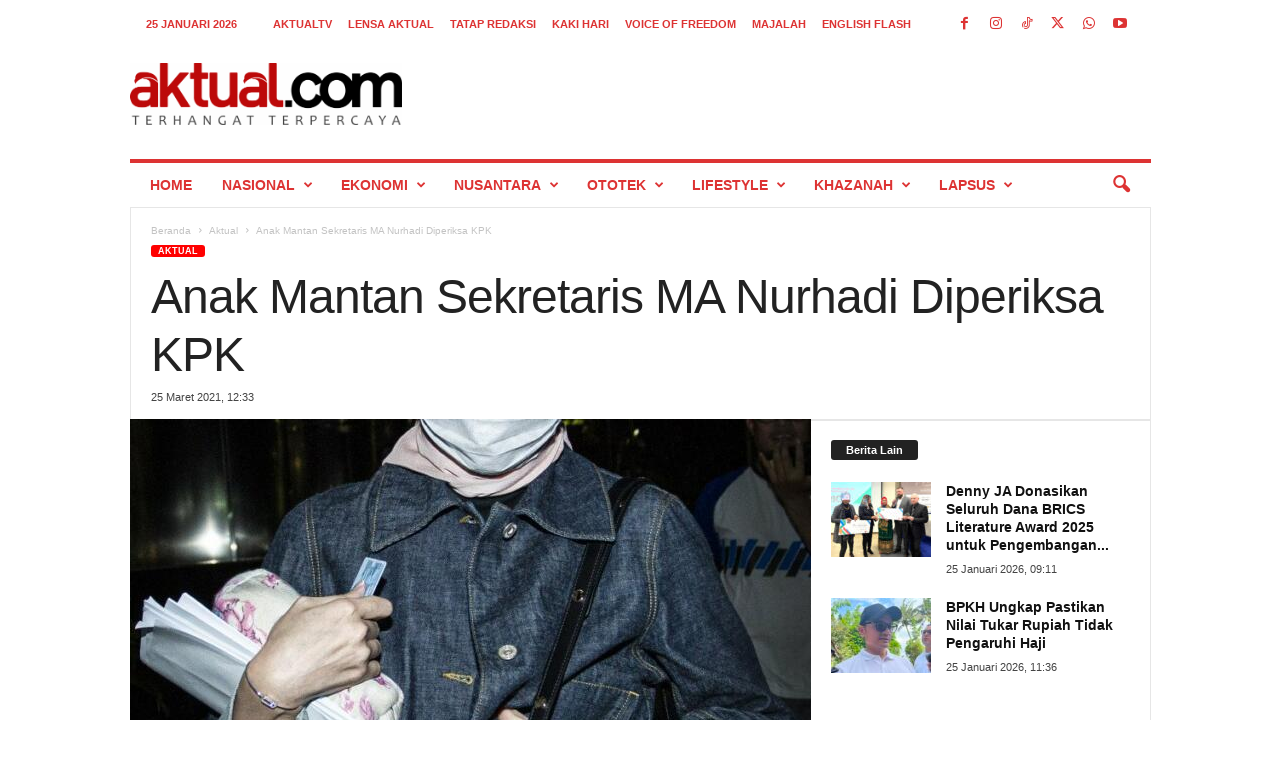

--- FILE ---
content_type: text/html; charset=UTF-8
request_url: https://aktual.com/wp-admin/admin-ajax.php?td_theme_name=Newsmag&v=5.4.3.3
body_size: -570
content:
{"627515":140}